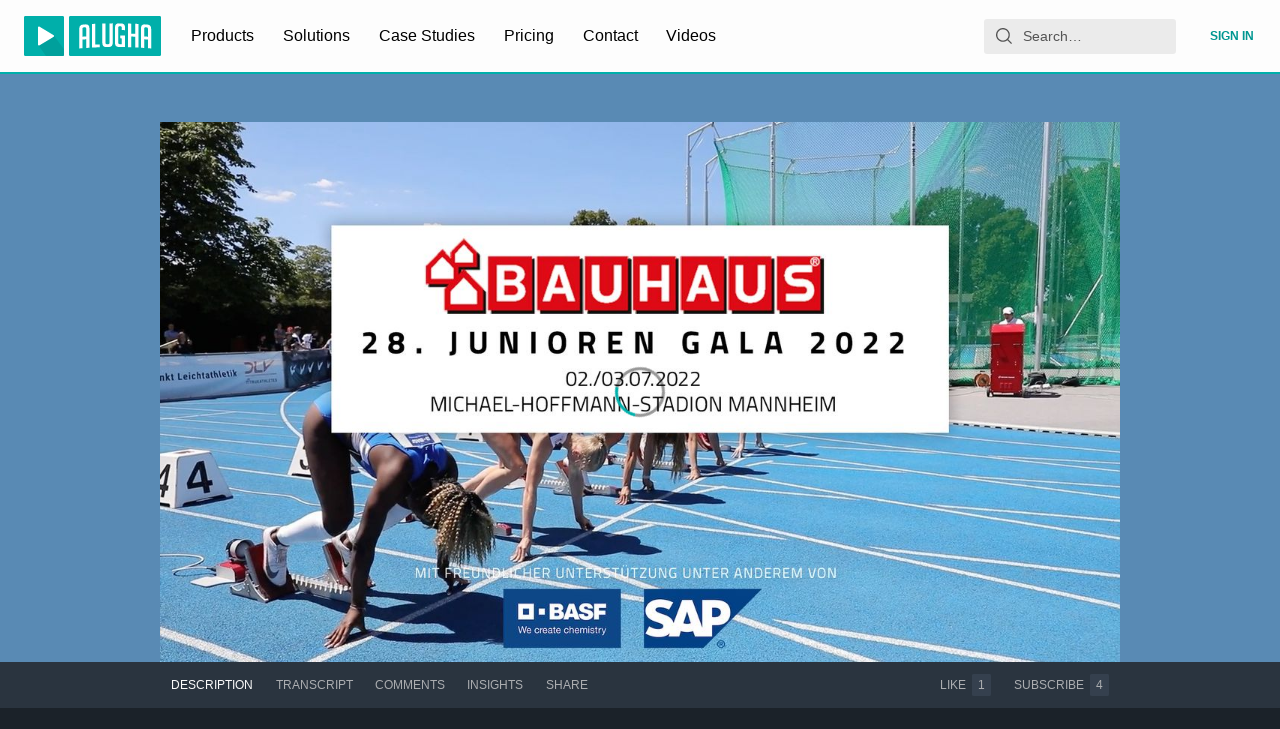

--- FILE ---
content_type: application/javascript; charset=utf-8
request_url: https://static.alugha.com/assets/FormLabel-index-DuWJzl-A.js
body_size: -33
content:
import{H as r,z as t}from"./index-CW-CjFXE.js";const o=r.label.withConfig({componentId:"sc-4b83394-0"})(["display:block;margin-bottom:0.5rem;",""],e=>e.capitalize&&t(["margin:0.5rem 0.25rem 0.25rem 0.25rem;padding-top:0;font-size:0.75rem;text-transform:uppercase;letter-spacing:0.0625rem;font-weight:normal;"]));export{o as F};


--- FILE ---
content_type: application/javascript; charset=utf-8
request_url: https://static.alugha.com/assets/DiscountBanner-styled-CXo0DALE.js
body_size: 1851
content:
import{H as t,z as n,v as s,bn as a,I as c}from"./index-CW-CjFXE.js";const r="data:image/svg+xml,%3c?xml%20version='1.0'%20encoding='UTF-8'?%3e%3csvg%20id='Ebene_2'%20data-name='Ebene%202'%20xmlns='http://www.w3.org/2000/svg'%20xmlns:xlink='http://www.w3.org/1999/xlink'%20viewBox='0%200%201440%20200'%20width='1440'%20height='200'%20preserveAspectRatio='none'%3e%3cdefs%3e%3cstyle%3e%20.cls-1%20{%20fill:%20url(%23Unbenannter_Verlauf_44-2);%20}%20.cls-1,%20.cls-2,%20.cls-3,%20.cls-4,%20.cls-5%20{%20stroke-width:%200px;%20}%20.cls-6%20{%20clip-path:%20url(%23clippath);%20}%20.cls-2%20{%20fill:%20none;%20}%20.cls-3%20{%20fill:%20url(%23Unbenannter_Verlauf_65);%20}%20.cls-4%20{%20fill:%20url(%23Unbenannter_Verlauf_44);%20}%20.cls-5%20{%20fill:%20%23281c83;%20}%20%3c/style%3e%3cclipPath%20id='clippath'%3e%3crect%20class='cls-2'%20width='1440'%20height='200'%20/%3e%3c/clipPath%3e%3clinearGradient%20id='Unbenannter_Verlauf_44'%20data-name='Unbenannter%20Verlauf%2044'%20x1='64.28'%20y1='30.01'%20x2='419.31'%20y2='325.85'%20gradientTransform='translate(296.31%20199.8)%20rotate(-180)'%20gradientUnits='userSpaceOnUse'%3e%3cstop%20offset='0'%20stop-color='%23961c98'%20stop-opacity='0'%20/%3e%3cstop%20offset='.14'%20stop-color='%23961c98'%20stop-opacity='.22'%20/%3e%3cstop%20offset='.3'%20stop-color='%23961c98'%20stop-opacity='.43'%20/%3e%3cstop%20offset='.44'%20stop-color='%23961c98'%20stop-opacity='.55'%20/%3e%3cstop%20offset='.53'%20stop-color='%23961c98'%20stop-opacity='.6'%20/%3e%3cstop%20offset='.62'%20stop-color='%23901c93'%20stop-opacity='.54'%20/%3e%3cstop%20offset='.76'%20stop-color='%23801d86'%20stop-opacity='.37'%20/%3e%3cstop%20offset='.95'%20stop-color='%23661e71'%20stop-opacity='.09'%20/%3e%3cstop%20offset='1'%20stop-color='%235e1f6a'%20stop-opacity='0'%20/%3e%3c/linearGradient%3e%3clinearGradient%20id='Unbenannter_Verlauf_44-2'%20data-name='Unbenannter%20Verlauf%2044'%20x1='519.33'%20y1='88.9'%20x2='1110.81'%20y2='88.9'%20gradientTransform='translate(1552.31%20197.8)%20rotate(-180)'%20xlink:href='%23Unbenannter_Verlauf_44'%20/%3e%3clinearGradient%20id='Unbenannter_Verlauf_65'%20data-name='Unbenannter%20Verlauf%2065'%20x1='461.72'%20y1='122.08'%20x2='72.69'%20y2='-19.51'%20gradientTransform='translate(1552.31%20197.8)%20rotate(-180)'%20gradientUnits='userSpaceOnUse'%3e%3cstop%20offset='0'%20stop-color='%2300afaa'%20stop-opacity='0'%20/%3e%3cstop%20offset='.13'%20stop-color='%2300afaa'%20stop-opacity='.07'%20/%3e%3cstop%20offset='.48'%20stop-color='%2300afaa'%20stop-opacity='.25'%20/%3e%3cstop%20offset='.79'%20stop-color='%2300afaa'%20stop-opacity='.36'%20/%3e%3cstop%20offset='1'%20stop-color='%2300afaa'%20stop-opacity='.4'%20/%3e%3c/linearGradient%3e%3c/defs%3e%3cg%20id='Ebene_1-2'%20data-name='Ebene%201'%3e%3cg%20class='cls-6'%3e%3crect%20class='cls-5'%20x='.01'%20width='1439.98'%20height='200'%20/%3e%3ccircle%20class='cls-4'%20cx='148.15'%20cy='99.9'%20r='214.5'%20/%3e%3cellipse%20class='cls-1'%20cx='737.15'%20cy='108.9'%20rx='312.5'%20ry='214.5'%20/%3e%3ccircle%20class='cls-3'%20cx='1297.15'%20cy='150.9'%20r='214.5'%20/%3e%3c/g%3e%3c/g%3e%3c/svg%3e",d=t.div.withConfig({componentId:"sc-65f9e6b6-0"})(["position:absolute;bottom:0;",":0;padding:3px;font-size:",";font-weight:300;"],a("right","left"),({theme:e})=>e.fontSizes.small),l=t.div.withConfig({componentId:"sc-65f9e6b6-1"})(["background:#344665;background:",";background-size:cover;flex-direction:row;flex-wrap:nowrap;justify-content:space-evenly;position:relative;padding:0 3rem;display:none;@media (min-width:","){display:flex;}",""],({$asOverlay:e})=>e?"rgba(29, 29, 29, 0.3);":`url(${r})`,({theme:e})=>`${e.screenBreakpoints.small}px`,({$asOverlay:e})=>e&&n(["position:absolute;z-index:52;top:72px;left:0;right:0;"])),i=n(["margin:0;padding:1.5rem 0.25rem;line-height:1.5;"]),o=t.div.withConfig({componentId:"sc-65f9e6b6-2"})(["",""],i),f=t(o).withConfig({componentId:"sc-65f9e6b6-3"})(["text-align:center;text-transform:uppercase;padding-top:0.5rem;padding-bottom:0.5rem;font-size:",";display:flex;flex-direction:column;justify-content:space-evenly;@media (min-width:","){flex-basis:40%;}@media (min-width:","){flex-basis:25%;}@media (min-width:","){flex-basis:20%;}"],({theme:e})=>e.fontSizes.big,({theme:e})=>`${e.screenBreakpoints.small}px`,({theme:e})=>`${e.screenBreakpoints.medium}px`,({theme:e})=>`${e.screenBreakpoints.large}px`),m=t.span.withConfig({componentId:"sc-65f9e6b6-4"})(["color:",";font-weight:bold;white-space:nowrap;"],({theme:e})=>e.colors.accentPrimary);t(c).withConfig({componentId:"sc-65f9e6b6-5"})(["float:none;color:",";font-size:",";padding:0 0 0.25rem 0;margin-right:0.25rem;"],({theme:e})=>e.colors.accentPrimary,({theme:e})=>e.fontSizes.bigger);const g=t.ul.withConfig({componentId:"sc-65f9e6b6-6"})([""," display:none;flex-basis:32%;list-style:none;@media (min-width:","){display:block;}"],i,({theme:e})=>`${e.screenBreakpoints.large}px`),h=t(o).withConfig({componentId:"sc-65f9e6b6-7"})(["padding:0.5rem 0.25rem;text-align:center;color:",";font-size:1rem;text-transform:uppercase;display:none;@media (min-width:","){display:block;flex-basis:30%;}@media (min-width:","){flex-basis:20%;}"],({theme:e})=>e.colors.textSecondary,({theme:e})=>`${e.screenBreakpoints.medium}px`,({theme:e})=>`${e.screenBreakpoints.large}px`),x=t.div.withConfig({componentId:"sc-65f9e6b6-8"})(["display:flex;flex-direction:row;justify-content:space-evenly;padding:0 3rem;"]),b=t.div.withConfig({componentId:"sc-65f9e6b6-9"})(["font-size:2rem;min-width:3.5rem;min-height:3.5rem;background-color:#465772;border-radius:0.25rem;color:",";margin:0.25rem 0;padding-top:0.125rem;"],({theme:e})=>e.colors.textPrimary),w=t.div.withConfig({componentId:"sc-65f9e6b6-10"})(["font-size:2.5rem;"]),u=t.div.withConfig({componentId:"sc-65f9e6b6-11"})(["background-color:transparent;"]),y=t(o).withConfig({componentId:"sc-65f9e6b6-12"})(["display:flex;flex-direction:row;padding:0.5rem 0.25rem 0.5rem 0.75rem;@media (min-width:","){flex-basis:60%;padding:1.5rem 0.25rem 1.5rem 0.75rem;}@media (min-width:","){flex-basis:45%;}@media (min-width:","){flex-basis:35%;}"],({theme:e})=>`${e.screenBreakpoints.small}px`,({theme:e})=>`${e.screenBreakpoints.medium}px`,({theme:e})=>`${e.screenBreakpoints.large}px`),C=t.div.withConfig({componentId:"sc-65f9e6b6-13"})(["color:",";text-align:center;font-weight:bold;border:1px solid white;border-radius:0.25rem;height:4.5rem;margin-top:0.375rem;padding-top:0.25rem;flex-basis:100%;@media (min-width:","){flex-basis:60%;}@media (max-width:","){line-height:4rem;font-size:",";}"],({theme:e})=>e.colors.accentPrimary,({theme:e})=>`${e.screenBreakpoints.small}px`,({theme:e})=>`${e.screenBreakpoints.small}px`,({theme:e})=>e.fontSizes.big),k=t.div.withConfig({componentId:"sc-65f9e6b6-14"})(["color:",";font-size:0.75rem;@media (max-width:","){display:none;}text-transform:uppercase;"],({theme:e})=>e.colors.textSecondary,({theme:e})=>`${e.screenBreakpoints.small}px`),v=t.div.withConfig({componentId:"sc-65f9e6b6-15"})(["flex-basis:60%;a{button{height:4.5rem !important;font-size:1rem;min-width:8rem !important;}}@media (min-width:","){a{button{min-width:10.375rem !important;}}}"],({theme:e})=>`${e.screenBreakpoints.mobile}px`),B=t(s).withConfig({componentId:"sc-65f9e6b6-16"})(["position:absolute;font-size:1rem;top:0.5rem;right:0.5rem;margin:0;:focus{outline:1px solid ",";}"],({theme:e})=>e.colors.accentPrimary),I=t(l).withConfig({componentId:"sc-65f9e6b6-17"})(["height:10rem;padding:0 1vw;display:flex;flex-direction:column;text-align:center;padding-bottom:1rem;@media (min-width:","){display:none;}"],({theme:e})=>`${e.screenBreakpoints.small}px`),z=t.div.withConfig({componentId:"sc-65f9e6b6-18"})(["padding:1rem 2.5rem 0;"]),U=t.div.withConfig({componentId:"sc-65f9e6b6-19"})(["margin:0 0.2rem;"]);export{v as B,l as C,I as M,f as O,B as R,g as U,m as a,h as b,x as c,b as d,u as e,w as f,y as g,C as h,k as i,d as j,z as k,U as l};


--- FILE ---
content_type: application/javascript; charset=utf-8
request_url: https://static.alugha.com/assets/PlanSelect-rukLooZe.js
body_size: 446
content:
import{u as g,r,j as t,S as u}from"./index-CW-CjFXE.js";import{T as x}from"./Tags-styled-BkAla-68.js";import{a as S}from"./CategorySelection-styled-CA6txbM7.js";import{T as j}from"./Tag-index-CUKRvO5Q.js";const y={kind:"Document",definitions:[{kind:"OperationDefinition",name:{kind:"Name",value:"getPlans"},directives:[],variableDefinitions:[],operation:"query",selectionSet:{kind:"SelectionSet",selections:[{kind:"Field",name:{kind:"Name",value:"plans"},arguments:[],directives:[],selectionSet:{kind:"SelectionSet",selections:[{kind:"Field",name:{kind:"Name",value:"id"},arguments:[],directives:[]},{kind:"Field",name:{kind:"Name",value:"name"},arguments:[],directives:[]}]}}]}}],loc:{start:0,end:62,source:{body:`
  query getPlans {
    plans {
      id
      name
    }
  }
`}}},F=({disabled:a,value:i,onChange:o,showContent:p,handleRemove:l})=>{const{loading:s,error:k,data:n}=g(y),m=r.useCallback(e=>{e.value&&o(e.value)},[o]),c=r.useMemo(()=>s||!(n!=null&&n.plans)?[]:n.plans.map(e=>({label:e.name,value:typeof i=="string"?e.id:e})),[n,i,s]),d=r.useMemo(()=>{var e;return typeof i=="string"&&((e=n==null?void 0:n.plans.find(f=>f.id===i))==null?void 0:e.name)||"Pick a plan"},[n,i]);return s||k||!n||!n.plans?null:t.jsx(t.Fragment,{children:p&&l?t.jsxs(x,{reverse:!0,children:[t.jsx(S,{children:i&&typeof i!="string"&&i.map(e=>t.jsx(j,{handleRemoveTag:l,tagValue:e.name,children:e.name},e.name))}),t.jsx(u,{disabled:a,label:d,options:c,onSelect:m,dark:!0})]}):t.jsx(u,{disabled:a,label:d,options:c,onSelect:m,dark:!0})})};export{y as P,F as a};


--- FILE ---
content_type: application/javascript; charset=utf-8
request_url: https://static.alugha.com/assets/Alugha2GoVideoMeta-intl-saFLdIBt.js
body_size: 926
content:
import{o as e}from"./index-CW-CjFXE.js";const i=e({videoLength:{id:"app.Alugha2GoVideoMeta.videoLength",defaultMessage:"Video length"},originalLanguage:{id:"app.Alugha2GoVideoMeta.originalLanguage",defaultMessage:"Original language of your video"},inputOriginalLanguage:{id:"app.Alugha2GoVideoMeta.inputOriginalLanguage",defaultMessage:"Enter original language"},newLanguages:{id:"app.Alugha2GoVideoMeta.newLanguages",defaultMessage:"New languages"},requestedLang:{id:"app.Alugha2GoVideoMeta.requestedLang",defaultMessage:"Select your requested language"},selectAi:{id:"app.Alugha2GoVideoMeta.selectAi",defaultMessage:"Select a voice"},addLanguage:{id:"app.Alugha2GoVideoMeta.addLanguage",defaultMessage:"Add a new language"},addNewLanguageLabel:{id:"app.Alugha2GoVideoMeta.addNewLanguageLabel",defaultMessage:"Select a voice"},deleteLanguage:{id:"app.Alugha2GoVideoMeta.deleteLanguage",defaultMessage:"Delete language"},additionalAssetsFiles:{id:"app.Alugha2GoVideoMeta.additionalAssetsFiles",defaultMessage:"Additional assets / files"},yourLang:{id:"app.Alugha2GoVideoMeta.yourLang",defaultMessage:"Your languages"},selectedLangs:{id:"app.Alugha2GoVideoMeta.selectedLangs",defaultMessage:"Your selected languages are displayed here"},transcript:{id:"app.Alugha2GoVideoMeta.transcript",defaultMessage:"Transcript/translation proofreading"},transcriptDescription:{id:"app.Alugha2GoVideoMeta.transcriptDescription",defaultMessage:"For a perfect result, our team will review your transcript. In addition, the translation is corrected by a native speaker. Depending on the effort, our exclusive quality control takes at least 8 hours."},orderCorrection:{id:"app.Alugha2GoVideoMeta.orderCorrection",defaultMessage:"Order correction"},email:{id:"app.Alugha2GoVideoMeta.email",defaultMessage:"E-mail address "},emailDescription:{id:"app.Alugha2GoVideoMeta.emailDescription",defaultMessage:"Enter your e-mail address here and we will let you know as soon as your project is ready to go! "},emailInput:{id:"app.Alugha2GoVideoMeta.emailInput",defaultMessage:"Enter your e-mail address"},existingVouche:{id:"app.Alugha2GoVideoMeta.existingVouche",defaultMessage:"Do you have a voucher"},pasteCode:{id:"app.Alugha2GoVideoMeta.pasteCode",defaultMessage:"Paste the code here"},payableAmount:{id:"app.Alugha2GoVideoMeta.payableAmount",defaultMessage:"Payable due"},pay:{id:"app.Alugha2GoVideoMeta.pay",defaultMessage:"Pay"},requestTransaction:{id:"app.Alugha2GoVideoMeta.requestTransaction",defaultMessage:"Request Transaction"},audioDucking:{id:"app.Alugha2GoVideoMeta.audioDucking",defaultMessage:"Audio Ducking"},duckingInfo:{id:"app.Alugha2GoVideoMeta.duckingInfo",defaultMessage:"Ducking is used to lower the original audio track volume anytime a person speaks, then raises it when that person finishes speaking."},duckingIntensity:{id:"app.Alugha2GoVideoMeta.duckingIntensity",defaultMessage:"Choose the ducking intensity. The changes will be applied for all the additional languages."},ducking:{id:"app.Alugha2GoVideoMeta.ducking",defaultMessage:"Ducking"},channel:{id:"app.Alugha2GoVideoMeta.channel",defaultMessage:"Channel"},serviceFast:{id:"app.Alugha2GoVideoMeta.serviceFast",defaultMessage:"Fast service"},serviceInfoFast:{id:"app.Alugha2GoVideoMeta.serviceInfoFast",defaultMessage:"Quick results in good quality - translated with our artificial intelligence"},servicePro:{id:"app.Alugha2GoVideoMeta.servicePro",defaultMessage:"Pro service"},serviceInfoPro:{id:"app.Alugha2GoVideoMeta.serviceInfoPro",defaultMessage:"Native speakers check your transcript and translation to ensure top quality"},proPay:{id:"app.Alugha2GoVideoMeta.proPay",defaultMessage:"Get Pro Offer"},fastPay:{id:"app.Alugha2GoVideoMeta.fastPay",defaultMessage:"Get Alugha2go-Fast Offer"},inclusive:{id:"app.Alugha2GoVideoMeta.inclusive",defaultMessage:"Inclusive"},serviceHuman:{id:"app.Alugha2GoVideoMeta.serviceHuman",defaultMessage:"Pro service (human)"},originalLangNotSelectable:{id:"app.Alugha2GoVideoMeta.originalLangNotSelectable",defaultMessage:"Not selectable for original language"},proServiceNotSupported:{id:"app.Alugha2GoVideoMeta.proServiceNotSupported",defaultMessage:"Language(s) not supported for pro service"},switchToPro:{id:"app.Alugha2GoVideoMeta.switchToPro",defaultMessage:"switch to pro service"},proLangWarning:{id:"app.Alugha2GoVideoMeta.proLangWarning",defaultMessage:"Some selected languages are not supported for Alugha2go Pro service and would be filtered out"}});export{i as m};


--- FILE ---
content_type: application/javascript; charset=utf-8
request_url: https://static.alugha.com/assets/DiscountBanner-index-B40cg8dn.js
body_size: 1757
content:
import{r as p,o as S,p as U,q as A,aX as O,br as F,h as L,j as e,c as m,v as g,ag as v}from"./index-CW-CjFXE.js";import{C as _,O as R,a as E,U as H,b as W,c as z,d as h,e as x,f as y,g as B,h as M,i as u,B as k,R as C,j as w,M as $,k as q,l as G}from"./DiscountBanner-styled-CXo0DALE.js";import{W as I}from"./PricingCheckoutPagePlanInfos-styled-Bq7p9gbo.js";function X(t,n,o){var r=o==null?void 0:o.immediate,i=p.useRef();i.current=t,p.useEffect(function(){var c;r&&((c=i.current)===null||c===void 0||c.call(i));var d=setInterval(function(){var a;(a=i.current)===null||a===void 0||a.call(i)},n);return function(){clearInterval(d)}},[n])}const s=S({allplans:{id:"app.DiscountBanner.allplans",defaultMessage:"25% OFF",description:"Discount banner all plans"},blackfriday:{id:"app.DiscountBanner.blackfriday",defaultMessage:"Black Friday Deal",description:"Discount banner Black Friday"},didacta25:{id:"app.DiscountBanner.didacta25",defaultMessage:"didacta special",description:"Discount banner Didacta 2025"},anniversary:{id:"app.DiscountBanner.anniversary",defaultMessage:"10 Year Anniversary",description:"Discount banner 10 year Anniversary"},codeCheckout:{id:"app.DiscountBanner.codeCheckout",defaultMessage:"at checkout",description:"Discount banner code text 2"},codeUse:{id:"app.DiscountBanner.codeUse",defaultMessage:"Use code",description:"Discount banner code text 1"},condition:{id:"app.DiscountBanner.condition",defaultMessage:"*Discount applies to first year only",description:"only allow usage of discount code, when this condition is met"},days:{id:"app.DiscountBanner.days",defaultMessage:"{count, plural, one {Day} other {Days}}",description:"Discount banner countdown days"},end:{id:"app.DiscountBanner.end",defaultMessage:"Promotion ends in",description:"Discount banner countdown end"},hours:{id:"app.DiscountBanner.hours",defaultMessage:"{count, plural, one {Hour} other {Hours}}",description:"Discount banner countdown hours"},minutes:{id:"app.DiscountBanner.minutes",defaultMessage:"{count, plural, one {Minute} other {Minutes}}",description:"Discount banner countdown minutes"},offer:{id:"app.DiscountBanner.offer",defaultMessage:"on all yearly plans",description:"Discount banner Offer"},secureDeal:{id:"app.DiscountBanner.secureDeal",defaultMessage:"Claim Deal",description:"Discount banner link to pricing page"},text1:{id:"app.DiscountBanner.text1",defaultMessage:"Meet us @ didacta in Stuttgart - Germany",description:"Discount banner bullet point 1"},text2:{id:"app.DiscountBanner.text2",defaultMessage:"📍 Messe Stuttgart, Hall 3, Booth 3A60",description:"Discount banner bullet point 2"},text3:{id:"app.DiscountBanner.text3",defaultMessage:"📅 February 11–15, 2025",description:"Discount banner bullet point 3"},text4:{id:"app.DiscountBanner.text4",defaultMessage:"Professional AI voice-over options",description:"Discount banner bullet point 4"}}),Y=["405fb147-4edb-437d-8c04-7cea95fded0d","67982de0-1844-11e9-803a-2d679e86c61c","7477a4cb-4d22-470e-ba1c-646ac9225787","b239b876-683b-11ea-bc55-0242ac130003","ec3561c0-69c5-11ea-bc55-0242ac130003","292be1a8-69c6-11ea-bc55-0242ac130003","f5fc8612-aa57-4cd0-8508-2753dc27dbe3","908ae954-befa-11eb-8529-0242ac130003","3a342c06-bef9-11eb-8529-0242ac130003","61ffe0aa-bef8-11eb-8529-0242ac130003"],f="didacta25",J=new Date("2025-02-11T00:00:00+0000"),T=new Date("2025-02-16T00:00:00+0000"),K=t=>{const n=t||new Date;return J>=n||n>=T},Z=({leaveRoomForNavbar:t})=>{const{formatMessage:n}=U(),o=A(),{viewer:r}=O(),[i,c]=F(["hideDiscountBanner"]),d=p.useCallback(()=>c("hideDiscountBanner","true",{path:"/",maxAge:86400,secure:!0,domain:L.cookieDomain}),[c]),[a,P]=p.useState({days:0,hours:0,minutes:0}),D=r==null?void 0:r.planId,j=new Date;if(X(()=>{const l=T.getTime()-j.getTime();l>0&&P({days:Math.floor(l/(1e3*60*60*24)),hours:Math.floor(l/(1e3*60*60)%24),minutes:Math.floor(l/1e3/60%60)})},2e3,{immediate:!0}),K(j))return null;const b=new URLSearchParams({tt:"y",coupon:f,pk_campaign:"didacta25",pk_source:"header_banner",pk_medium:"button"});return D&&Y.includes(D)?null:e.jsx(e.Fragment,{children:!i.hideDiscountBanner&&e.jsxs(e.Fragment,{children:[e.jsxs(_,{$asOverlay:t,children:[e.jsxs(R,{children:[e.jsx("div",{children:n(s.didacta25)}),e.jsx("b",{children:n(s.allplans)}),e.jsx(I,{children:e.jsx(E,{children:n(s.offer)})})]}),e.jsxs(H,{children:[e.jsx("li",{children:n(s.text1)}),e.jsx("li",{children:n(s.text2)}),e.jsx("li",{children:n(s.text3)})]}),e.jsxs(W,{children:[e.jsx("div",{children:n(s.end)}),e.jsxs(z,{children:[e.jsxs("div",{children:[e.jsx(h,{children:a.days}),e.jsx(x,{children:n(s.days,{count:a.days})})]}),e.jsx(y,{children:":"}),e.jsxs("div",{children:[e.jsx(h,{children:a.hours}),e.jsx(x,{children:n(s.hours,{count:a.hours})})]}),e.jsx(y,{children:":"}),e.jsxs("div",{children:[e.jsx(h,{children:a.minutes}),e.jsx(x,{children:n(s.minutes,{count:a.minutes})})]})]})]}),e.jsxs(B,{children:[e.jsxs(M,{children:[e.jsx(u,{children:n(s.codeUse)}),e.jsx("div",{children:f}),e.jsx(u,{children:n(s.codeCheckout)})]}),e.jsx(k,{children:e.jsx(m,{to:o.toPlans(b),children:e.jsx(g,{variant:"contained",color:"primary",children:n(s.secureDeal)})})})]}),e.jsx(C,{onClick:d,color:"negative",size:"fit",children:e.jsx(v,{})}),e.jsx(w,{children:n(s.condition)})]}),e.jsxs($,{$asOverlay:t,children:[e.jsx(q,{children:e.jsxs(I,{children:[e.jsxs(G,{children:[n(s.didacta25),":"]}),n(s.allplans),","," ",e.jsx("b",{children:n(s.offer)})]})}),e.jsxs(B,{children:[e.jsxs(M,{children:[e.jsx(u,{children:n(s.codeUse)}),e.jsx("div",{children:f}),e.jsx(u,{children:n(s.codeCheckout)})]}),e.jsx(k,{children:e.jsx(m,{to:o.toPlans(b),children:e.jsx(g,{variant:"contained",color:"primary",children:n(s.secureDeal)})})})]}),e.jsx(C,{onClick:d,color:"negative",size:"fit",children:e.jsx(v,{})}),e.jsx(w,{children:n(s.condition)})]})]})})};export{Z as D,K as i};


--- FILE ---
content_type: application/javascript; charset=utf-8
request_url: https://static.alugha.com/assets/Poster-X7vIXNiP.js
body_size: 601
content:
import{p as m,r as y,o as P,j as s,H as r,gX as x,z as j,P as w,gV as t}from"./index-CW-CjFXE.js";import{L as k}from"./LoadingCircle-CutaxOL8.js";import{$ as C,x as v}from"./connect-Cpw0P4-m.js";const I=P({playProject:{id:"player.Poster.playProject",defaultMessage:"Play project"}}),g=r.div.withConfig({componentId:"sc-bdc2388c-0"})(["position:absolute;left:0;right:0;top:0;bottom:0;transition:0.3s background ease;background:transparent;z-index:1;"]),$=r.button.withConfig({componentId:"sc-bdc2388c-1"})(["position:absolute;left:0;right:0;top:0;bottom:0;width:100%;height:100%;border:none;display:flex;align-items:center;justify-content:center;margin:0;padding:0;color:#fff;background:transparent 50% 50% / cover no-repeat;cursor:pointer;:hover,:focus{> ","{background:rgba(0,0,0,0.3);}}visibility:visible;opacity:1;",";"],g,o=>!o.visible&&j(["transition:0s 0.2s visibility,0.2s ease opacity;visibility:hidden;opacity:0;"])),M=r(v).withConfig({componentId:"sc-bdc2388c-2"})(["background:",";border-radius:",";padding:",";@media (min-width:","){padding:",";width:",";height:",";}@media (min-width:","){border-radius:",";padding:",";width:",";height:",";}> svg{width:100%;height:100%;}"],({theme:o})=>w(.2,o.colors.accentPrimary),t(2),t(5),t(300),t(10),t(80),t(80),t(500),t(4),t(15),t(110),t(110)),L=({video:o,visible:i,waiting:a,videoLang:n,onTrigger:b})=>{const h=m(),c=y.useRef(null),{buttonProps:f}=C({onPress:b},c),d=h.formatMessage(I.playProject),e={};if(o){const p=n&&o.tracks.find(u=>u.langCode===n),l=p&&p.poster||o.poster;l&&(e.backgroundImage=`url("${l.href}")`)}return a&&(e.cursor="wait"),s.jsxs($,{...f,ref:c,visible:i,"aria-hidden":!i,style:e,"aria-label":d,title:d,children:[s.jsx(g,{}),s.jsx(M,{children:a?s.jsx(k,{}):s.jsx(x,{})})]})};export{L as P};


--- FILE ---
content_type: application/javascript; charset=utf-8
request_url: https://static.alugha.com/assets/ProducerWatchlists-styled--m2rlqzX.js
body_size: 2643
content:
import{o as c,H as i,z as a,x as e,y as o,F as d,ag as l,B as r,ba as n}from"./index-CW-CjFXE.js";import{F as u}from"./FormLabel-index-DuWJzl-A.js";const g=c({notificationWatchlistUpdateSuccess:{id:"ProducerWatchlistEditor.Notification.WatchlistUpdateSuccess",defaultMessage:"Watchlist {title} has been successfully updated."},notificationWatchlistDeleteSuccess:{id:"ProducerWatchlist.Notification.WatchlistDeleteSuccess",defaultMessage:"Watchlist {title} has been successfully deleted."},notificationWatchlistDeleteError:{id:"ProducerWatchlist.Notification.WatchlistDeleteError",defaultMessage:"Oops! Something went wrong while deleting your watchlist, please try again later"},notificationUpdateWatchlistOrderSuccess:{id:"ProducerWatchlist.Notification.UpdateWatchlistOrderSuccess",defaultMessage:"Your watchlist order has been successfully updated"},notificationWatchlistCreateSuccess:{id:"ProducerWatchlist.Notification.WatchlistCreateSuccess",defaultMessage:"Watchlist {title} has been successfully created."},notificationWatchlistRemoveVideoSuccess:{id:"ProducerWatchlist.Notification.WatchlistRemoveVideoSuccess",defaultMessage:"Video {title} has been successfully removed from your watchlist."},notificationWatchlistRemoveVideoError:{id:"ProducerWatchlist.Notification.WatchlistRemoveVideoError",defaultMessage:"Oops! Something went wrong while removing the video {title} from your watchlist, please try again later"},notificationVideoToWatchlistSuccess:{id:"ProducerWatchlist.Notification.videoToWatchlistSuccess",defaultMessage:"Video {title} has been successfully added to your watchlist."},notificationVideoToWatchlistInformation:{id:"ProducerWatchlist.Notification.videoToWatchlistInformation",defaultMessage:"Video already on your watchlist."},notificationCreateWatchlistAddVideoSuccess:{id:"ProducerWatchlist.Notification.createWatchlistAddVideoSuccess",defaultMessage:"Video {titleVideo} has been successfully added to your watchlist {titleWatchlist}"},notificationCreateWatchlistAddVideoError:{id:"ProducerWatchlist.Notification.createWatchlistAddVideoError",defaultMessage:"Oops! Video cannot be included in your watchlist"},allAssetsMustBePodcast:{id:"ProducerWatchlistEditor.allAssetsMustBePodcast",defaultMessage:"Podcast feed can't contain videos"},copyPodcast:{id:"ProducerWatchlistEditor.copyPodcast",defaultMessage:"Copy Podcast Feed URL"},copyPodcastSuccessful:{id:"ProducerWatchlistEditor.copyPodcastSuccessful",defaultMessage:"Copied"},editorNoVideosInWatchlist:{id:"ProducerWatchlistEditor.noVideosInWatchlist",defaultMessage:"This watchlist is a lot of empty space. Fill it up with videos that are too good to be lost and forgotten."},editorEditWatchlistName:{id:"ProducerWatchlistEditor.editWatchlistName",defaultMessage:"Edit Watchlist:"},noWatchlistsCreated:{id:"ProducerWatchlist.noWatchlistCreated",defaultMessage:"Create a Watchlist to simply bookmark, organize and access your favorite videos anytime."},unableToCopy:{id:"ProducerWatchlistEditor.unableToCopy",defaultMessage:"Oops, unable to copy"},viewerMusBePodcastsOwner:{id:"ProducerWatchlistEditor.viewerMusBePodcastsOwner",defaultMessage:"All podcasts must be yours"},podcastFeedHint:{id:"ProducerWatchlistEditor.podcastFeedHint",defaultMessage:"Updates to the podcast feed will take some time to be visible on external services"},editPodcast:{id:"ProducerWatchlistEditor.editPodcast",defaultMessage:"Edit Podcast Data"},noPlayableLang:{id:"ProducerWatchlistEditor.noPlayableLang",defaultMessage:"No playable episode in watchlist"},creatorCreateNewWatchlistHeader:{id:"ProducerWatchlistCreator.createNewWatchlistHeader",defaultMessage:"Create new Watchlist"},creatorCreateNewWatchlistText:{id:"ProducerWatchlistCreator.createNewWatchlistText",defaultMessage:"To keep your watchlists organized, please select a meaningful name and relevant categories."},creatorTitlePlaceholder:{id:"ProducerWatchlistCreator.inputTitlePlaceholder",defaultMessage:"Title"},deleteWatchlistAlertHeader:{id:"ProducerWatchlist.AlertBox.deleteWatchlistAlertHeader",defaultMessage:"Watch out!"},deleteWatchlistAlertText1:{id:"ProducerWatchlist.AlertBox.deleteWatchlistAlertText1",defaultMessage:"Are you sure you want to delete this watchlist?"},deleteWatchlistAlertTextNames:{id:"ProducerWatchlist.AlertBox.deleteWatchlistAlertTextNames",defaultMessage:"{ watchlistName } (state: { state })"},deleteWatchlistAlertText2:{id:"ProducerWatchlist.AlertBox.deleteWatchlistAlertText2",defaultMessage:"A watchlist can never be recovered. Deleting the watchlist has no impact on the videos."},cancelButton:{id:"ProducerWatchlist.Button.cancel",defaultMessage:"Cancel"},closeButton:{id:"ProducerWatchlist.Button.close",defaultMessage:"Close"},saveButton:{id:"ProducerWatchlist.Button.save",defaultMessage:"Save"},saveCloseButton:{id:"ProducerWatchlist.Button.saveClose",defaultMessage:"Save & Close"},createWatchlistButton:{id:"ProducerWatchlist.Button.createWatchlist",defaultMessage:"create Watchlist now"},producerWatchlistNewWatchlistButton:{id:"ProducerWatchlist.Button.newWatchlist",defaultMessage:"+ new Watchlist"},producerWatchlistHeader:{id:"ProducerWatchlist.WatchlistHeader",defaultMessage:"Watchlists"},producerNoWatchlists:{id:"ProducerWatchlist.NoWatchlists",defaultMessage:"No watchlists"},cardVideoCounter:{id:"ProducerWatchlistCard.videoCounter",defaultMessage:"{count, plural, =0 {No videos} one {# video} other {# videos}}"},cardTotalDurationVideos:{id:"ProducerWatchlistCard.totalDurationVideos",defaultMessage:"{duration} total time"},cardMenuCreateNewWatchlist:{id:"ProducerWatchlistCard.Menu.createNewWatchlist",defaultMessage:"Create new Watchlist"},cardMenuAddToWatchlist:{id:"ProducerWatchlistCard.Menu.addToWatchlist",defaultMessage:"Add to Watchlist"},cardMenuOpenEditor:{id:"ProducerWatchlistCard.Menu.openEditor",defaultMessage:"edit Watchlist"},cardMenuDeleteWatchlist:{id:"ProducerWatchlistCard.Menu.deleteWatchlist",defaultMessage:"delete Watchlist"},editorMenuRemoveVideoFromWatchlist:{id:"ProducerWatchlistVideoContent.Menu.removeVideoFromWatchlist",defaultMessage:"remove"},editorMenuSetAsThumbnail:{id:"ProducerWatchlistVideoContent.Menu.setAsThumbnail",defaultMessage:"Set as Thumbnail"},setAsThumbnail:{id:"ProducerWatchlistVideoContent.setAsThumbnail",defaultMessage:"Set as Thumbnail"},watchlistNoPublicVideos:{id:"ProducerWatchlistVideoContent.watchlistNoPublicVideos",defaultMessage:"Sorry, You can't watch this watchlist because it does not contain public videos."}});var m=function(t){return t.Small="Small",t.Medium="Medium",t.Big="Big",t.Bigger="Bigger",t.Biggest="Biggest",t}({}),p=function(t){return t.Small="Small",t.Medium="Medium",t.Big="Big",t}({});i(d).withConfig({componentId:"sc-7292fe15-0"})(["margin:0.5rem 0;padding:0;width:100%;",";",";"],t=>t.isFlex&&"display: flex",t=>t.fitContent&&"max-width: fit-content");i(u).withConfig({componentId:"sc-7292fe15-1"})(["margin-bottom:0;font-size:",";display:flex;align-items:center;letter-spacing:",";line-height:",";max-width:fit-content;width:100%;"],e(18),e(2),e(24));const W=i.h1.withConfig({componentId:"sc-7292fe15-2"})(["display:flex;align-items:center;font-size:",";color:",";font-weight:500;letter-spacing:",";text-transform:uppercase;text-align:center;"],e(18),({theme:t})=>t.colors.textPrimary,e(2)),w=i.div.withConfig({componentId:"sc-7292fe15-3"})(["display:grid;width:100%;grid-template-columns:auto;justify-items:center;"]),M=i.div.withConfig({componentId:"sc-7292fe15-4"})(["margin:",";line-height:",";font-size:",";text-align:center;",";"],e(6),e(18),e(16),t=>t.bold&&"font-weight: bold");i.div.withConfig({componentId:"sc-7292fe15-5"})(["white-space:normal;text-align:center;width:100%;margin:"," 0 "," 0;letter-spacing:0.5px;line-height:24px;position:relative;justify-content:space-between;",";align-items:",";"],e(32),e(40),t=>t.isColumn&&a(["display:flex;flex-direction:column;"]),t=>t.isCenter?"center":"flex-start");const C=i.div.withConfig({componentId:"sc-7292fe15-6"})(["margin:",";display:flex;font-size:",";@media only screen and (max-width:","){font-size:",";}"],e(20),e(130),e(425),e(80)),P=i.span.withConfig({componentId:"sc-7292fe15-7"})(["margin:0 ",";max-width:fit-content;width:100%;",";",";",";"],e(6),t=>t.size==="Small"&&a(["font-size:",";"],e(11)),t=>t.size==="Medium"&&a(["font-size:",";"],e(16)),t=>t.size==="Big"&&a(["font-size:",";"],e(24)));i.span.withConfig({componentId:"sc-7292fe15-8"})(["margin:0 ",";max-width:fit-content;width:100%;text-transform:none;color:",";"],e(6),({theme:t})=>t.colors.textSecondary);const x=i.div.withConfig({componentId:"sc-7292fe15-9"})(["display:inline-flex;border-radius:50%;",";",";",";",";",";"],t=>t.size==="Small"&&a(["font-size:",";"],e(11)),t=>t.size==="Medium"&&a(["font-size:",";"],e(16)),t=>t.size==="Big"&&a(["font-size:",";"],e(24)),t=>t.size==="Bigger"&&a(["font-size:",";"],e(32)),t=>t.size==="Biggest"&&a(["font-size:",";"],e(50))),y=i.div.withConfig({componentId:"sc-7292fe15-10"})([""," background:rgba(0,175,170,0.6);padding-left:2px;margin-right:0.5rem;height:30px;width:30px;min-height:30px;min-width:30px;font-size:16px;margin-top:0.5rem;@media (min-width:","){height:50px;width:50px;min-height:50px;min-width:50px;font-size:20px;margin-top:0;}"],o,({theme:t})=>`${t.screenBreakpoints.small}px`),b=i.div.withConfig({componentId:"sc-7292fe15-11"})(["display:flex;flex-direction:column;align-items:center;",";"],t=>t.borderBottom&&a(["padding-bottom:1rem;margin-bottom:1rem;border-bottom:1px solid ",";"],({theme:s})=>s.colors.borderPrimary)),v=i.div.withConfig({componentId:"sc-7292fe15-12"})(["padding-bottom:2rem;margin-bottom:1rem;border-bottom:1px solid ",";"],({theme:t})=>t.colors.borderPrimary);i.div.withConfig({componentId:"sc-7292fe15-13"})(["position:fixed;padding-top:",";z-index:5;background:rgba(11,14,19,0.85);width:100%;height:100%;top:0;left:0;display:flex;justify-content:center;align-items:flex-start;"],e(32));i.div.withConfig({componentId:"sc-7292fe15-14"})([""," overflow-wrap:break-word;text-transform:none;width:",";background-color:",";flex-direction:column;padding:"," ",";position:fixed;"],o,e(776),({theme:t})=>t.colors.backgroundPrimary,e(50),e(132));const B=i.div.withConfig({componentId:"sc-7292fe15-15"})(["display:flex;",";",";",";",";",";",";",";",";",";"],t=>t.marginTop&&`margin-top: ${t.marginTop}`,t=>t.marginBottom&&`margin-bottom: ${t.marginBottom}`,t=>t.flexWrap&&"flex-wrap: wrap",t=>t.spaceBetween&&"justify-content: space-between",t=>t.spaceAround&&"justify-content: space-around",t=>t.alignCenter&&"align-Items: center",t=>t.justifyCenter&&"justify-content: center",t=>t.column&&"flex-direction: column",t=>t.fitContent?"width: fit-content":"width: 100%");i.div.withConfig({componentId:"sc-7292fe15-16"})(["display:flex;flex-direction:column;justify-content:center;"]);i(l).withConfig({componentId:"sc-7292fe15-17"})(["color:",";width:",";height:",";visibility:hidden;:hover{cursor:pointer;}"],({theme:t})=>t.colors.accentNegative,e(16),e(16));i(r).withConfig({componentId:"sc-7292fe15-18"})(["",";"],n("0"));export{v as C,B as F,W as H,y as I,w as M,P as T,b as W,x as a,m as b,p as c,C as d,M as e,g as m};


--- FILE ---
content_type: application/javascript; charset=utf-8
request_url: https://static.alugha.com/assets/displayLoadingState-BXbUzE0I.js
body_size: -182
content:
import{jd as n,je as o,L as t}from"./index-CW-CjFXE.js";const e=n(a=>a.data.loading,o(t));export{e as d};
